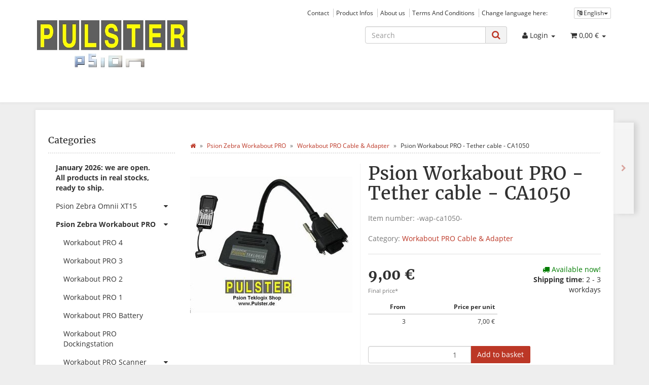

--- FILE ---
content_type: text/html; charset=iso-8859-1
request_url: https://pulster.de/Psion-Workabout-PRO-Tether-cable-CA1050
body_size: 10003
content:
<!DOCTYPE html>
<html lang="en" itemscope itemtype="http://schema.org/ItemPage">

<head>
    
        <meta http-equiv="content-type" content="text/html; charset=iso-8859-1">
        <meta name="description" itemprop="description" content="Psion Workabout PRO - Tether cabel Psion Art No : CA1050 Cable, Tether This cable will be plugged in the Tether port of the Workabout PRO and allows to">
        <meta name="keywords" itemprop="keywords" content="Psion,Workabout,PRO,\-,Tether,cabel,Art,No,CA1050,Cable,This,cable,will,be,plugged,the,port,of,and,allows,to,connect,a,mains,power,adapter,You,can,charge,now,directly,PSU,is,solution,where,charging,docking,cradle,not,possible,outdoor,etc,Besides,this,prov">
        <meta name="viewport" content="width=device-width, initial-scale=1.0, user-scalable=no">
        <meta http-equiv="X-UA-Compatible" content="IE=edge">
        <meta name="robots" content="index, follow">

        <meta itemprop="image" content="https://pulster.de/bilder/intern/shoplogo/pulster-shop-logo-aktuell.jpg">
        <meta itemprop="url" content="https://pulster.de/Psion-Workabout-PRO-Tether-cable-CA1050">
        <meta property="og:type" content="website">
        <meta property="og:site_name" content="Psion Workabout PRO - Tether cable - CA1050, 9,00 &#8364;">
        <meta property="og:title" content="Psion Workabout PRO - Tether cable - CA1050, 9,00 &#8364;">
        <meta property="og:description" content="Psion Workabout PRO - Tether cabel Psion Art No : CA1050 Cable, Tether This cable will be plugged in the Tether port of the Workabout PRO and allows to">
        <meta property="og:image" content="bilder/intern/shoplogo/pulster-shop-logo-aktuell.jpg">
        <meta property="og:url" content="https://pulster.de/Psion-Workabout-PRO-Tether-cable-CA1050">
    

    <title itemprop="name">Psion Workabout PRO - Tether cable - CA1050, 9,00 &#8364;</title>

            <link rel="canonical" href="https://pulster.de/Psion-Workabout-PRO-Tether-cable-CA1050">
    
    
        <base href="https://pulster.de/">
    

    
                                    <link type="image/x-icon" href="templates/Evo/favicon.ico" rel="shortcut icon">
                                        <link rel="image_src" href="https://pulster.de/media/image/product/911/lg/psion-workabout-pro-tether-cable-ca1050.jpg">
            <meta property="og:image" content="https://pulster.de/media/image/product/911/lg/psion-workabout-pro-tether-cable-ca1050.jpg">
            

    
        
                                    <link type="text/css" href="templates/Evo/themes/evo/bootstrap.css?v=4.06" rel="stylesheet">
                            <link type="text/css" href="templates/Evo/themes/base/offcanvas-menu.css?v=4.06" rel="stylesheet">
                            <link type="text/css" href="templates/Evo/themes/base/pnotify.custom.css?v=4.06" rel="stylesheet">
                            <link type="text/css" href="templates/Evo/themes/base/jquery-slider.css?v=4.06" rel="stylesheet">
                            <link type="text/css" href="templates/Evo/themes/evo/custom.css?v=4.06" rel="stylesheet">
            

                                                <link type="text/css" href="includes/plugins/jtl_paypal/version/109/frontend/css/style.css?v=4.06" rel="stylesheet">
                
                            
                    <link rel="alternate" type="application/rss+xml" title="Newsfeed PULSTER - Psion Zebra Shop" href="rss.xml">
                
                                        <link rel="alternate" hreflang="de" href="Psion-Workabout-PRO-Tether-Kabel-CA1050">
                                <link rel="alternate" hreflang="en" href="Psion-Workabout-PRO-Tether-cable-CA1050">
            
            

    
    
            <style>
            body { background-color: #eee!important; }
        </style>
        
        <script src="templates/Evo/js/jquery-1.12.4.min.js"></script>
    
    
<script>
    var head_conf={head:"jtl",screens:[480,768,992,1200]};
    (function(n,t){"use strict";function w(){}function u(n,t){if(n){typeof n=="object"&&(n=[].slice.call(n));for(var i=0,r=n.length;i<r;i++)t.call(n,n[i],i)}}function it(n,i){var r=Object.prototype.toString.call(i).slice(8,-1);return i!==t&&i!==null&&r===n}function s(n){return it("Function",n)}function a(n){return it("Array",n)}function et(n){var i=n.split("/"),t=i[i.length-1],r=t.indexOf("?");return r!==-1?t.substring(0,r):t}function f(n){(n=n||w,n._done)||(n(),n._done=1)}function ot(n,t,r,u){var f=typeof n=="object"?n:{test:n,success:!t?!1:a(t)?t:[t],failure:!r?!1:a(r)?r:[r],callback:u||w},e=!!f.test;return e&&!!f.success?(f.success.push(f.callback),i.load.apply(null,f.success)):e||!f.failure?u():(f.failure.push(f.callback),i.load.apply(null,f.failure)),i}function v(n){var t={},i,r;if(typeof n=="object")for(i in n)!n[i]||(t={name:i,url:n[i]});else t={name:et(n),url:n};return(r=c[t.name],r&&r.url===t.url)?r:(c[t.name]=t,t)}function y(n){n=n||c;for(var t in n)if(n.hasOwnProperty(t)&&n[t].state!==l)return!1;return!0}function st(n){n.state=ft;u(n.onpreload,function(n){n.call()})}function ht(n){n.state===t&&(n.state=nt,n.onpreload=[],rt({url:n.url,type:"cache"},function(){st(n)}))}function ct(){var n=arguments,t=n[n.length-1],r=[].slice.call(n,1),f=r[0];return(s(t)||(t=null),a(n[0]))?(n[0].push(t),i.load.apply(null,n[0]),i):(f?(u(r,function(n){s(n)||!n||ht(v(n))}),b(v(n[0]),s(f)?f:function(){i.load.apply(null,r)})):b(v(n[0])),i)}function lt(){var n=arguments,t=n[n.length-1],r={};return(s(t)||(t=null),a(n[0]))?(n[0].push(t),i.load.apply(null,n[0]),i):(u(n,function(n){n!==t&&(n=v(n),r[n.name]=n)}),u(n,function(n){n!==t&&(n=v(n),b(n,function(){y(r)&&f(t)}))}),i)}function b(n,t){if(t=t||w,n.state===l){t();return}if(n.state===tt){i.ready(n.name,t);return}if(n.state===nt){n.onpreload.push(function(){b(n,t)});return}n.state=tt;rt(n,function(){n.state=l;t();u(h[n.name],function(n){f(n)});o&&y()&&u(h.ALL,function(n){f(n)})})}function at(n){n=n||"";var t=n.split("?")[0].split(".");return t[t.length-1].toLowerCase()}function rt(t,i){function e(t){t=t||n.event;u.onload=u.onreadystatechange=u.onerror=null;i()}function o(f){f=f||n.event;(f.type==="load"||/loaded|complete/.test(u.readyState)&&(!r.documentMode||r.documentMode<9))&&(n.clearTimeout(t.errorTimeout),n.clearTimeout(t.cssTimeout),u.onload=u.onreadystatechange=u.onerror=null,i())}function s(){if(t.state!==l&&t.cssRetries<=20){for(var i=0,f=r.styleSheets.length;i<f;i++)if(r.styleSheets[i].href===u.href){o({type:"load"});return}t.cssRetries++;t.cssTimeout=n.setTimeout(s,250)}}var u,h,f;i=i||w;h=at(t.url);h==="css"?(u=r.createElement("link"),u.type="text/"+(t.type||"css"),u.rel="stylesheet",u.href=t.url,t.cssRetries=0,t.cssTimeout=n.setTimeout(s,500)):(u=r.createElement("script"),u.type="text/"+(t.type||"javascript"),u.src=t.url);u.onload=u.onreadystatechange=o;u.onerror=e;u.async=!1;u.defer=!1;t.errorTimeout=n.setTimeout(function(){e({type:"timeout"})},7e3);f=r.head||r.getElementsByTagName("head")[0];f.insertBefore(u,f.lastChild)}function vt(){for(var t,u=r.getElementsByTagName("script"),n=0,f=u.length;n<f;n++)if(t=u[n].getAttribute("data-headjs-load"),!!t){i.load(t);return}}function yt(n,t){var v,p,e;return n===r?(o?f(t):d.push(t),i):(s(n)&&(t=n,n="ALL"),a(n))?(v={},u(n,function(n){v[n]=c[n];i.ready(n,function(){y(v)&&f(t)})}),i):typeof n!="string"||!s(t)?i:(p=c[n],p&&p.state===l||n==="ALL"&&y()&&o)?(f(t),i):(e=h[n],e?e.push(t):e=h[n]=[t],i)}function e(){if(!r.body){n.clearTimeout(i.readyTimeout);i.readyTimeout=n.setTimeout(e,50);return}o||(o=!0,vt(),u(d,function(n){f(n)}))}function k(){r.addEventListener?(r.removeEventListener("DOMContentLoaded",k,!1),e()):r.readyState==="complete"&&(r.detachEvent("onreadystatechange",k),e())}var r=n.document,d=[],h={},c={},ut="async"in r.createElement("script")||"MozAppearance"in r.documentElement.style||n.opera,o,g=n.head_conf&&n.head_conf.head||"head",i=n[g]=n[g]||function(){i.ready.apply(null,arguments)},nt=1,ft=2,tt=3,l=4,p;if(r.readyState==="complete")e();else if(r.addEventListener)r.addEventListener("DOMContentLoaded",k,!1),n.addEventListener("load",e,!1);else{r.attachEvent("onreadystatechange",k);n.attachEvent("onload",e);p=!1;try{p=!n.frameElement&&r.documentElement}catch(wt){}p&&p.doScroll&&function pt(){if(!o){try{p.doScroll("left")}catch(t){n.clearTimeout(i.readyTimeout);i.readyTimeout=n.setTimeout(pt,50);return}e()}}()}i.load=i.js=ut?lt:ct;i.test=ot;i.ready=yt;i.ready(r,function(){y()&&u(h.ALL,function(n){f(n)});i.feature&&i.feature("domloaded",!0)})})(window);
    (function(n,t){"use strict";jQuery["fn"]["ready"]=function(fn){jtl["ready"](function(){jQuery["ready"]["promise"]()["done"](fn)});return jQuery}})(window);
</script>


</head>




<body data-page="1" class="body-offcanvas">


<div id="main-wrapper" class="main-wrapper fluid aside-active">

        
    
        <header class="hidden-print container-block fixed-navbar" id="evo-nav-wrapper">
            <div class="container">
                
                                <div id="header-branding">
                    
                        
                        <div id="top-bar" class="text-right hidden-xs clearfix">
                            <ul class="list-inline user-settings pull-right"><li class="language-dropdown dropdown">
<a href="#" class="dropdown-toggle btn btn-default btn-xs" data-toggle="dropdown" itemprop="inLanguage" itemscope itemtype="http://schema.org/Language" title="Please choose a language"><i class="fa fa-language"></i><span class="lang-eng" itemprop="name"> English</span><span class="caret"></span></a><ul id="language-dropdown" class="dropdown-menu dropdown-menu-right"><li><a href="https://pulster.de/Psion-Workabout-PRO-Tether-Kabel-CA1050" class="link_lang ger" rel="nofollow">German</a></li></ul>
</li></ul>
<ul class="cms-pages list-inline pull-right">
<li class=""><a href="Contact" title="Contact">Contact</a></li>
<li class=""><a href="Product-Infos" title="Product Infos">Product Infos</a></li>
<li class=""><a href="About-us" title="About us">About us</a></li>
<li class=""><a href="General-Terms-And-Conditions" rel="nofollow" title="Terms And Conditions">Terms And Conditions</a></li>
<li class=""><a href="http://www.pulster.com" title="Change language here:">Change language here:</a></li>
</ul>
                        </div>
                        
                        
                        <div class="row">
                            <div class="col-xs-4" id="logo" itemprop="publisher" itemscope itemtype="http://schema.org/Organization" itemid="">
                                
                                <span itemprop="name" class="hidden"></span>
                                <meta itemprop="url" content="https://pulster.de">
                                <meta itemprop="logo" content="https://pulster.de/bilder/intern/shoplogo/pulster-shop-logo-aktuell.jpg">
                                <a href="https://pulster.de" title="PULSTER - Psion Zebra Shop">
                                                                            <img src="bilder/intern/shoplogo/pulster-shop-logo-aktuell.jpg" width="502" height="166" alt="PULSTER - Psion Zebra Shop" class="img-responsive">
                                                                    </a>
                                
                            </div>
                            <div class="col-xs-8" id="shop-nav">
                            
                                <ul class="header-shop-nav nav navbar-nav force-float horizontal pull-right">
<li id="search"><form action="navi.php" method="GET"><div class="input-group">
<input name="qs" type="text" class="form-control ac_input" placeholder="Search" autocomplete="off" aria-label="Search"><span class="input-group-addon"><button type="submit" name="search" id="search-submit-button" aria-label="Search"><span class="fa fa-search"></span></button></span>
</div></form></li>
<li class="dropdown hidden-xs">
<a href="#" class="dropdown-toggle" data-toggle="dropdown" title="Login"><i class="fa fa-user"></i> <span class="hidden-xs hidden-sm"> Login </span> <i class="caret"></i></a><ul id="login-dropdown" class="dropdown-menu dropdown-menu-right">
<li><form action="https://pulster.de/My-account" method="post" class="form evo-validate">
<input type="hidden" class="jtl_token" name="jtl_token" value="f35b32af93baee5a37a94024ae9d854d"><fieldset id="quick-login">
<div class="form-group"><input type="email" name="email" id="email_quick" class="form-control" placeholder="E-Mail address" required></div>
<div class="form-group"><input type="password" name="passwort" id="password_quick" class="form-control" placeholder="Password" required></div>
<div class="form-group">
<input type="hidden" name="login" value="1"><button type="submit" id="submit-btn" class="btn btn-primary btn-block">Login</button>
</div>
</fieldset>
</form></li>
<li><a href="https://pulster.de/pass.php" rel="nofollow" title="forgot password">forgot password</a></li>
<li><a href="https://pulster.de/registrieren.php" title="Register now">New here? Register now</a></li>
</ul>
</li>
<li class="hidden-xs cart-menu dropdown" data-toggle="basket-items">
<a href="https://pulster.de/warenkorb.php" class="dropdown-toggle" data-toggle="dropdown" title="Basket">
    <span class="fa fa-shopping-cart"></span>
        <span class="shopping-cart-label hidden-sm"> 0,00 &#8364;</span> <span class="caret"></span>
</a>
<ul class="cart-dropdown dropdown-menu dropdown-menu-right">
    <li>
            <a href="https://pulster.de/warenkorb.php" title="There are no items in your basket">There are no items in your basket</a>
    </li>

</ul>
</li>
</ul>
                            
                            </div>
                        </div>
                        
                    
                </div>
                                
            </div>
                        
            
            <div class="category-nav navbar-wrapper hidden-xs">
                
<div id="evo-main-nav-wrapper" class="nav-wrapper do-affix"><nav id="evo-main-nav" class="navbar navbar-default"><div class="container">
<div class="navbar-header visible-affix pull-left hidden-xs hidden-sm"><a class="navbar-brand" href="https://pulster.de" title="PULSTER - Psion Zebra Shop"><img src="bilder/intern/shoplogo/pulster-shop-logo-aktuell.jpg" width="502" height="166" alt="PULSTER - Psion Zebra Shop" class="img-responsive-height"></a></div>
<div class="megamenu"><ul class="nav navbar-nav force-float">
<li class="cart-menu visible-affix dropdown bs-hover-enabled pull-right" data-toggle="basket-items">
<a href="https://pulster.de/warenkorb.php" class="dropdown-toggle" data-toggle="dropdown" title="Basket">
    <span class="fa fa-shopping-cart"></span>
        <span class="shopping-cart-label hidden-sm"> 0,00 &#8364;</span> <span class="caret"></span>
</a>
<ul class="cart-dropdown dropdown-menu dropdown-menu-right">
    <li>
            <a href="https://pulster.de/warenkorb.php" title="There are no items in your basket">There are no items in your basket</a>
    </li>

</ul>
</li>
</ul></div>
</div></nav></div>
            </div>
            
            
            
                        <nav id="shop-nav-xs" class="navbar navbar-default visible-xs">
<div class="container-fluid"><div class="navbar-collapse">
<ul class="nav navbar-nav navbar-left force-float"><li><a href="#" class="offcanvas-toggle" data-toggle="offcanvas" data-target="#navbar-offcanvas"><i class="fa fa-bars"></i> All categories</a></li></ul>
<ul class="nav navbar-nav navbar-right force-float action-nav">
<li><a href="https://pulster.de/My-account" title="My Account"><span class="fa fa-user"></span></a></li>
<li><a href="https://pulster.de/warenkorb.php" title="Basket"><span class="fa fa-shopping-cart"></span></a></li>
</ul>
</div></div>
</nav>


<nav class="navbar navbar-default navbar-offcanvas" id="navbar-offcanvas">
<nav class="navbar navbar-inverse"><div class="container-fluid"><div class="navbar-nav nav navbar-right text-right"><a class="btn btn-offcanvas btn-default btn-close navbar-btn"><span class="fa fa-times"></span></a></div></div></nav><div class="container-fluid"><div class="sidebar-offcanvas">
<div class="navbar-categories"><ul class="nav navbar-nav">    <li><a href="bJanuary-2026-we-are-open-brAll-products-in-real-stocks-ready-to-ship/b" data-ref="170"><b>January 2026: we are open. <br>All products in real stocks, ready to ship.</b></a></li>
<li>
<a href="index.php?k=89&amp;lang=eng" class="nav-sub" data-ref="89">Psion Zebra Omnii XT15<i class="fa fa-caret-right nav-toggle pull-right"></i></a><ul class="nav">    <li><a href="index.php?k=143&amp;lang=eng" data-ref="143">Zebra XT15</a></li>
<li><a href="index.php?k=138&amp;lang=eng" data-ref="138">Zebra XT15f freezer</a></li>
<li><a href="index.php?k=149&amp;lang=eng" data-ref="149">Zebra XT15nb narrowband</a></li>
<li><a href="index.php?k=142&amp;lang=eng" data-ref="142">Zebra XT10</a></li>
<li><a href="Zebra-XT15-Chargers" data-ref="159">Zebra XT15 Chargers</a></li>
<li><a href="Zebra-XT15-Battery-Pen" data-ref="137">Zebra XT15 Battery + Pen</a></li>
<li><a href="Zebra-XT15-Scanner_1" data-ref="161">Zebra XT15 Scanner</a></li>
<li><a href="Zebra-XT15-imager_1" data-ref="162">Zebra XT15 imager</a></li>
<li><a href="Zebra-XT15-Vehicle" data-ref="163">Zebra XT15  Vehicle</a></li>
<li><a href="Zebra-XT15-Case" data-ref="164">Zebra XT15 Case</a></li>
<li><a href="Zebra-XT15-Pistolgrip" data-ref="165">Zebra XT15 Pistolgrip</a></li>
<li><a href="Zebra-XT15-GSM-GPS-RFID_1" data-ref="126">Zebra XT15  GSM + GPS + RFID</a></li>
<li><a href="Zebra-XT15-Accessories-Misc" data-ref="166">Zebra XT15 Accessories Misc</a></li>
<li><a href="Zebra-XT15-Keyboards" data-ref="167">Zebra XT15 Keyboards</a></li>
</ul>
</li>
<li class="active">
<a href="index.php?k=82&amp;lang=eng" class="nav-sub" data-ref="82">Psion Zebra Workabout PRO<i class="fa fa-caret-right nav-toggle pull-right"></i></a><ul class="nav">    <li><a href="index.php?k=133&amp;lang=eng" data-ref="133">Workabout PRO 4</a></li>
<li><a href="index.php?k=132&amp;lang=eng" data-ref="132">Workabout PRO 3</a></li>
<li><a href="index.php?k=131&amp;lang=eng" data-ref="131">Workabout PRO 2</a></li>
<li><a href="index.php?k=130&amp;lang=eng" data-ref="130">Workabout PRO 1</a></li>
<li><a href="Workabout-PRO-Battery" data-ref="103">Workabout PRO Battery</a></li>
<li><a href="Workabout-PRO-Dockingstation" data-ref="102">Workabout PRO Dockingstation</a></li>
<li><a href="Workabout-PRO-Scanner_1" data-ref="125">Workabout PRO Scanner</a></li>
<li><a href="Workabout-PRO-Imager_1" data-ref="135">Workabout PRO Imager</a></li>
<li><a href="Workabout-PRO-Pistolgrip" data-ref="134">Workabout PRO Pistolgrip</a></li>
<li><a href="Workabout-PRO-GSM-radio" data-ref="111">Workabout PRO GSM radio</a></li>
<li><a href="Workabout-PRO-Wifi-/-Wlan" data-ref="114">Workabout PRO Wifi / Wlan</a></li>
<li><a href="Workabout-PRO-RFID_1" data-ref="136">Workabout PRO RFID</a></li>
<li class="active"><a href="Workabout-PRO-Cable-Adapter" data-ref="112">Workabout PRO Cable &amp; Adapter</a></li>
<li><a href="Workabout-PRO-Stylus-Pen" data-ref="113">Workabout PRO Stylus Pen</a></li>
<li><a href="Workabout-PRO-Endcap_1" data-ref="115">Workabout PRO Endcap</a></li>
<li><a href="Workabout-PRO-Vehicle" data-ref="116">Workabout PRO Vehicle</a></li>
<li><a href="Workabout-PRO-Case" data-ref="118">Workabout PRO Case</a></li>
<li><a href="Workabout-PRO-Accessories-Misc" data-ref="104">Workabout PRO Accessories Misc</a></li>
<li><a href="Workabout-PRO-Spare-parts" data-ref="123">Workabout PRO Spare parts</a></li>
</ul>
</li>
<li>
<a href="index.php?k=81&amp;lang=eng" class="nav-sub" data-ref="81">Psion Workabout MX<i class="fa fa-caret-right nav-toggle pull-right"></i></a><ul class="nav">    <li><a href="Psion-Workabout-MX_2" data-ref="101">Psion Workabout MX</a></li>
<li><a href="Psion-Workabout-MX-scanner_1" data-ref="100">Psion Workabout MX scanner</a></li>
<li><a href="Psion-Workabout-MX-Accessories" data-ref="98">Psion Workabout MX Accessories</a></li>
<li><a href="Psion-Workabout-MX-SSD-memory-cards" data-ref="97">Psion  Workabout MX SSD memory cards</a></li>
</ul>
</li>
<li>
<a href="index.php?k=87&amp;lang=eng" class="nav-sub" data-ref="87">Psion EP10<i class="fa fa-caret-right nav-toggle pull-right"></i></a><ul class="nav">    <li><a href="Psion-EP10-Units" data-ref="177">Psion EP10 Units</a></li>
<li><a href="Psion-EP10-Accessories" data-ref="172">Psion EP10 Accessories</a></li>
<li><a href="Psion-EP10-Dockingstation" data-ref="124">Psion EP10 Dockingstation</a></li>
<li><a href="Psion-EP10-Adapters" data-ref="128">Psion EP10 Adapters</a></li>
<li><a href="Psion-EP10-Vehicle" data-ref="127">Psion EP10 Vehicle</a></li>
<li><a href="Psion-EP10-Case" data-ref="169">Psion EP10 Case</a></li>
</ul>
</li>
<li>
<a href="index.php?k=85&amp;lang=eng" class="nav-sub" data-ref="85">Psion NEO<i class="fa fa-caret-right nav-toggle pull-right"></i></a><ul class="nav">    <li><a href="Psion-Neo-Scanner_1" data-ref="179">Psion Neo Scanner</a></li>
<li><a href="Psion-Neo-Accessories" data-ref="171">Psion Neo Accessories</a></li>
<li><a href="Psion-Neo-Dockingstation" data-ref="160">Psion Neo Dockingstation</a></li>
<li><a href="Psion-Neo-Case" data-ref="119">Psion Neo Case</a></li>
</ul>
</li>
<li>
<a href="index.php?k=83&amp;lang=eng" class="nav-sub" data-ref="83">Psion Ikon<i class="fa fa-caret-right nav-toggle pull-right"></i></a><ul class="nav">    <li><a href="Psion-Ikon-units" data-ref="178">Psion Ikon units</a></li>
<li><a href="Psion-Ikon-accessories" data-ref="173">Psion  Ikon accessories</a></li>
<li><a href="Psion-Ikon-Dockingstation" data-ref="109">Psion Ikon Dockingstation</a></li>
</ul>
</li>
<li>
<a href="index.php?k=86&amp;lang=eng" class="nav-sub" data-ref="86">Psion 7535<i class="fa fa-caret-right nav-toggle pull-right"></i></a><ul class="nav">    <li><a href="Psion-7535-Scanner-units" data-ref="176">Psion 7535 Scanner units</a></li>
<li><a href="Psion-7535-accessories" data-ref="174">Psion 7535 accessories</a></li>
<li><a href="Psion-7535-Dockingstation" data-ref="158">Psion 7535 Dockingstation</a></li>
<li><a href="Psion-7535-Cases" data-ref="168">Psion 7535 Cases</a></li>
</ul>
</li>
<li><a href="index.php?k=88&amp;lang=eng" data-ref="88">Psion 7530</a></li>
<li><a href="index.php?k=121&amp;lang=eng" data-ref="121">Psion 7035</a></li>
<li>
<a href="index.php?k=84&amp;lang=eng" class="nav-sub" data-ref="84">Psion PDA<i class="fa fa-caret-right nav-toggle pull-right"></i></a><ul class="nav">    <li><a href="index.php?k=105&amp;lang=eng" data-ref="105">Psion 1</a></li>
<li><a href="index.php?k=106&amp;lang=eng" data-ref="106">Psion 2</a></li>
<li><a href="index.php?k=93&amp;lang=eng" data-ref="93">Psion 3</a></li>
<li><a href="index.php?k=107&amp;lang=eng" data-ref="107">Psion 4</a></li>
<li><a href="index.php?k=99&amp;lang=eng" data-ref="99">Psion 5</a></li>
<li><a href="index.php?k=91&amp;lang=eng" data-ref="91">Psion 6 = Revo</a></li>
<li><a href="index.php?k=92&amp;lang=eng" data-ref="92">Psion 7 = Netbook</a></li>
<li><a href="index.php?k=96&amp;lang=eng" data-ref="96">Psion 8 = Netbook PRO</a></li>
<li><a href="Psion-Collectors-items" data-ref="108">Psion Collectors items</a></li>
</ul>
</li>
<li><a href="index.php?k=181&amp;lang=eng" data-ref="181">Openmoko</a></li>
</ul></div>
<hr>
<ul class="nav navbar-nav"></ul>
<hr>
<ul class="nav navbar-nav">
<li class=""><a href="Contact" title="Contact">Contact</a></li>
<li class=""><a href="Product-Infos" title="Product Infos">Product Infos</a></li>
<li class=""><a href="About-us" title="About us">About us</a></li>
<li class=""><a href="General-Terms-And-Conditions" title="Terms And Conditions">Terms And Conditions</a></li>
<li class=""><a href="http://www.pulster.com" title="Change language here:">Change language here:</a></li>
</ul>
</div></div>
</nav>
        </header>
    


    
    <div id="content-wrapper">
    
    
    
                                    

    
    <div class="container">
    
    
    
    <div class="container-block beveled">
    

    
            <div class="visible-lg product-pagination next">
            <a href="Psion-Workabout-PRO-adapter-Tether-serial-WA4020-G1" title="Psion Workabout PRO adapter Tether - serial - WA4020-G1"><span class="fa fa-chevron-right"></span></a>        </div>
        <div class="visible-lg product-pagination previous">
                    </div>
        
    
    
    <div class="row">
    
    
    
    <div id="content" class="col-xs-12  col-lg-9 col-lg-push-3">
    
    
    
        <div class="breadcrumb-wrapper hidden-xs"><div class="row"><div class="col-xs-12"><ul id="breadcrumb" class="breadcrumb" itemprop="breadcrumb" itemscope itemtype="http://schema.org/BreadcrumbList">
<li class="breadcrumb-item first" itemprop="itemListElement" itemscope itemtype="http://schema.org/ListItem">
<a itemprop="item" href="https://pulster.de/" title="Start"><span class="fa fa-home"></span><span itemprop="name" class="hidden">Start</span></a><meta itemprop="url" content="https://pulster.de/">
<meta itemprop="position" content="1">
</li>
<li class="breadcrumb-item" itemprop="itemListElement" itemscope itemtype="http://schema.org/ListItem">
<a itemprop="item" href="https://pulster.de/navi.php?k=82&amp;lang=eng" title="Psion Zebra Workabout PRO"><span itemprop="name">Psion Zebra Workabout PRO</span></a><meta itemprop="url" content="https://pulster.de/navi.php?k=82&amp;lang=eng">
<meta itemprop="position" content="2">
</li>
<li class="breadcrumb-item" itemprop="itemListElement" itemscope itemtype="http://schema.org/ListItem">
<a itemprop="item" href="https://pulster.de/Workabout-PRO-Cable-Adapter" title="Workabout PRO Cable &amp; Adapter"><span itemprop="name">Workabout PRO Cable &amp; Adapter</span></a><meta itemprop="url" content="https://pulster.de/Workabout-PRO-Cable-Adapter">
<meta itemprop="position" content="3">
</li>
<li class="breadcrumb-item last" itemprop="itemListElement" itemscope itemtype="http://schema.org/ListItem">
<span itemprop="name">Psion Workabout PRO - Tether cable - CA1050</span><meta itemprop="position" content="4">
</li>
</ul></div></div></div>
    

    


            <div id="result-wrapper" itemprop="mainEntity" itemscope itemtype="http://schema.org/Product" itemid="https://pulster.de/Psion-Workabout-PRO-Tether-cable-CA1050">
            <meta itemprop="url" content="https://pulster.de/Psion-Workabout-PRO-Tether-cable-CA1050">
            

    

                        

<div class="h1 visible-xs text-center">Psion Workabout PRO - Tether cable - CA1050</div>

<form id="buy_form" method="post" action="https://pulster.de/Psion-Workabout-PRO-Tether-cable-CA1050" class="evo-validate">
    <input type="hidden" class="jtl_token" name="jtl_token" value="f35b32af93baee5a37a94024ae9d854d">
    <div class="row product-primary" id="product-offer">
        <div class="product-gallery col-sm-5">
            <div id="gallery" class="hidden">
    
            <a href="media/image/product/911/lg/psion-workabout-pro-tether-cable-ca1050.jpg" title="Psion Workabout PRO - Tether cable - CA1050"><img src="media/image/product/911/md/psion-workabout-pro-tether-cable-ca1050.jpg" alt="Psion Workabout PRO - Tether cable - CA1050" data-list='{"xs":{"src":"media\/image\/product\/911\/xs\/psion-workabout-pro-tether-cable-ca1050.jpg","size":{"width":40,"height":40},"type":2,"alt":"Psion Workabout PRO - Tether cable - CA1050"},"sm":{"src":"media\/image\/product\/911\/sm\/psion-workabout-pro-tether-cable-ca1050.jpg","size":{"width":130,"height":130},"type":2,"alt":"Psion Workabout PRO - Tether cable - CA1050"},"md":{"src":"media\/image\/product\/911\/md\/psion-workabout-pro-tether-cable-ca1050.jpg","size":{"width":320,"height":320},"type":2,"alt":"Psion Workabout PRO - Tether cable - CA1050"},"lg":{"src":"media\/image\/product\/911\/lg\/psion-workabout-pro-tether-cable-ca1050.jpg","size":{"width":800,"height":800},"type":2,"alt":"Psion Workabout PRO - Tether cable - CA1050"}}'></a>
    
    
</div>

<div class="pswp" tabindex="-1" role="dialog" aria-hidden="true">

    <div class="pswp__bg"></div>

    <div class="pswp__scroll-wrap">

        <div class="pswp__container">
            <div class="pswp__item"></div>
            <div class="pswp__item"></div>
            <div class="pswp__item"></div>
        </div>

        <div class="pswp__ui pswp__ui--hidden">

            <div class="pswp__top-bar">

                <div class="pswp__counter"></div>

                <a class="pswp__button pswp__button--close" title="Close (Esc)"></a>

                <a class="pswp__button pswp__button--share" title="Share"></a>

                <a class="pswp__button pswp__button--fs" title="Toggle fullscreen"></a>

                <a class="pswp__button pswp__button--zoom" title="Zoom in/out"></a>

                <div class="pswp__preloader">
                    <div class="pswp__preloader__icn">
                        <div class="pswp__preloader__cut">
                            <div class="pswp__preloader__donut"></div>
                        </div>
                    </div>
                </div>
            </div>

            <div class="pswp__share-modal pswp__share-modal--hidden pswp__single-tap">
                <div class="pswp__share-tooltip"></div>
            </div>

            <a class="pswp__button pswp__button--arrow--left" title="Previous (arrow left)">
            </a>

            <a class="pswp__button pswp__button--arrow--right" title="Next (arrow right)">
            </a>

            <div class="pswp__caption">
                <div class="pswp__caption__center"></div>
            </div>

        </div>
    </div>
</div>

        </div>
        <div class="product-info col-sm-7">
            
            <div class="product-info-inner">
                
                                
    
                <div class="product-headline hidden-xs">
                    
                    <h1 class="fn product-title" itemprop="name">Psion Workabout PRO - Tether cable - CA1050</h1>
                    
                </div>

                
                                    <div class="info-essential row">
                        
                                                    <div class="col-xs-8">
                                <p class="text-muted product-sku">Item number: <span itemprop="sku">-wap-ca1050-</span></p>
                                                            </div>
                                                                        
                    </div>
                    <div class="clearfix top10"></div>
                                

                
                                

                
                                    
                    <p class="product-category word-break">
                        <span class="text-muted">Category: </span>
                                                <a href="Workabout-PRO-Cable-Adapter" itemprop="category">Workabout PRO Cable &amp; Adapter</a>
                    </p>
                    
                                
                
                <div class="product-offer" itemprop="offers" itemscope itemtype="http://schema.org/Offer">
                    <link itemprop="businessFunction" href="http://purl.org/goodrelations/v1#Sell">
                    
                                            <link itemprop="url" href="https://pulster.de/Psion-Workabout-PRO-Tether-cable-CA1050">
                                        <input type="submit" name="inWarenkorb" value="1" class="hidden">
                                                                                <input type="hidden" id="AktuellerkArtikel" class="current_article" name="a" value="911">
                    <input type="hidden" name="wke" value="1">
                    <input type="hidden" name="show" value="1">
                    <input type="hidden" name="kKundengruppe" value="2">
                    <input type="hidden" name="kSprache" value="2">
                    
                    
                    <!-- VARIATIONEN -->
                        
                    
                    <hr>
                    <div class="row">
                        
                        <div class="col-xs-7">
                                                                                                                    
    <div class="price_wrapper">
    
    
                        
                            <strong class="price text-nowrap">
                <span>9,00 &#8364;</span>            </strong>
                            
                <meta itemprop="price" content="9">
                <meta itemprop="priceCurrency" content="EUR">
            
            <div class="price-note">
                                
                
                                
                
                    <p class="vat_info text-muted top5">
                        
    Final price*    


    
                    </p>
                

                                
                
                                
                
                                    <div class="bulk-price">
                        
                        <table class="table table-condensed table-hover">
                            <thead>
                                <tr>
                                    <th class="text-right">From</th>
                                    <th class="text-right">Price per unit</th>
                                                                    </tr>
                            </thead>
                            <tbody>
                                                                                                            <tr class="bulk-price-3">
                                            <td class="text-right">3</td>
                                            <td class="text-right bulk-price">7,00 &#8364;</td>
                                                                                    </tr>
                                                                    
                            </tbody>
                        </table>
                        
                    </div>
                            </div>
                
    </div>

                        </div>
                        
                        
                        <div class="col-xs-5 text-right">
                            <div class="delivery-status">

                        <span class="status status-2"><i class="fa fa-truck"></i> Available now!</span>
                

    
    
            <link itemprop="availability" href="http://schema.org/InStock">
    
        
            <p class="estimated-delivery">
            <span class="a2"><strong>Shipping time</strong>: 2 - 3 workdays</span>
        </p>
    
</div>
                        </div>
                        
                    </div>
                    
                        <div id="add-to-cart" class="hidden-print product-buy">
    
                                            
                <div class="form-inline">
                    <div id="quantity-grp" class="choose_quantity input-group">
                        <input type="number" min="0" id="quantity" class="quantity form-control text-right" name="anzahl" aria-label="quantity" value="1">
                                                <span class="input-group-btn">
                            <button aria-label="Add to basket" name="inWarenkorb" type="submit" value="Add to basket" class="submit btn btn-primary">
                                <span class="fa fa-shopping-cart visible-xs"></span><span class="hidden-xs">Add to basket</span>
                            </button>
                        </span>
                    </div>
                </div>
                
                                
    </div>

                    <hr>
                </div>
    
                                        <div id="product-actions" class="btn-group btn-group-md product-actions hidden-print" role="group">
        
                                            </div>
    <div class="visible-xs clearfix hidden-print">
        <hr>
    </div>

                            </div>
            
        </div>
            </div>
    
    

    
</form>

    <div class="clearfix"></div>

    
                                                                                                                                                    
            <ul class="nav nav-tabs bottom15" role="tablist">
                            <li role="presentation" class="active">
                    <a href="#tab-description" aria-controls="tab-description" role="tab" data-toggle="tab">
                        Description
                    </a>
                </li>
                                                                                                                    </ul>
        <div class="tab-content" id="article-tabs">
                                    <div role="tabpanel" class="tab-pane fade  in active" id="tab-description">
                        <div class="tab-content-wrapper">
                
                    <div class="desc">
                        <li>Psion Workabout PRO - Tether cabel.</li>
<li>Psion Art.No.: CA1050 "Cable, Tether".</li>
<li>This cable will be plugged in the Tether port of the Workabout PRO and allows to connect a mains power adapter. You can charge now the Workabout PRO directly with a PSU mains. This is a solution where charging with a docking cradle is not possible (outdoor etc.).</li>
<li>Besides, this "Tether cable" provides Tether plug. So any external equipment can still be installed on the Tether.</li>
<li>Works with ALL Workabout PRO variants and generations: 7525C/S G1. For G2+G3+G4 this adapter cable is not needed, PSU's can be plugged directly to G2 in the power port.</li>
<li>What you get: cable Tether,. no Power adapter included (PSU can be ordered as PS1050 or vehicle WA3113-G2 seprately). </li>
<li>Genuine Psion, very good condition, in stock, ready to ship.</li>
<li>Official list price 65 eur, limited qty special offer.</li>


                                            </div>
                
                
                    




                
            </div>
                            </div>
                                                                                        </div>

    

    <div class="clearfix"></div>

    
        <div id="article_popups">
        



<script type="text/javascript">
    $(function() {
        
            });

    function show_popup(item, title) {
        var html = $('#popup' + item).html();
        if (typeof title === 'undefined' || title.length === 0) {
            title = $(html).find('h3').text();
        }
        eModal.alert({
            message: html,
            title: title
        });
    }
</script>

    </div>

                </div>
    


            
    
    </div>
    
    
    
    
            
        <aside id="sidepanel_left" class="hidden-print col-xs-12  col-lg-3 col-lg-pull-9">
            <section class="panel panel-default box box-categories word-break" id="sidebox_categories0">
            <div class="panel-heading">
                <h5 class="panel-title">Categories</h5>
            </div>
            <div class="box-body">
                <nav class="nav-panel">
                    <ul class="nav">
                            <li><a href="bJanuary-2026-we-are-open-brAll-products-in-real-stocks-ready-to-ship/b" data-ref="170"><b>January 2026: we are open. <br>All products in real stocks, ready to ship.</b></a></li>
<li>
<a href="index.php?k=89&amp;lang=eng" class="nav-sub" data-ref="89">Psion Zebra Omnii XT15<i class="fa fa-caret-down nav-toggle pull-right"></i></a><ul class="nav">    <li><a href="index.php?k=143&amp;lang=eng" data-ref="143">Zebra XT15</a></li>
<li><a href="index.php?k=138&amp;lang=eng" data-ref="138">Zebra XT15f freezer</a></li>
<li><a href="index.php?k=149&amp;lang=eng" data-ref="149">Zebra XT15nb narrowband</a></li>
<li><a href="index.php?k=142&amp;lang=eng" data-ref="142">Zebra XT10</a></li>
<li><a href="Zebra-XT15-Chargers" data-ref="159">Zebra XT15 Chargers</a></li>
<li><a href="Zebra-XT15-Battery-Pen" data-ref="137">Zebra XT15 Battery + Pen</a></li>
<li><a href="Zebra-XT15-Scanner_1" data-ref="161">Zebra XT15 Scanner</a></li>
<li><a href="Zebra-XT15-imager_1" data-ref="162">Zebra XT15 imager</a></li>
<li><a href="Zebra-XT15-Vehicle" data-ref="163">Zebra XT15  Vehicle</a></li>
<li><a href="Zebra-XT15-Case" data-ref="164">Zebra XT15 Case</a></li>
<li><a href="Zebra-XT15-Pistolgrip" data-ref="165">Zebra XT15 Pistolgrip</a></li>
<li><a href="Zebra-XT15-GSM-GPS-RFID_1" data-ref="126">Zebra XT15  GSM + GPS + RFID</a></li>
<li><a href="Zebra-XT15-Accessories-Misc" data-ref="166">Zebra XT15 Accessories Misc</a></li>
<li><a href="Zebra-XT15-Keyboards" data-ref="167">Zebra XT15 Keyboards</a></li>
</ul>
</li>
<li class="active">
<a href="index.php?k=82&amp;lang=eng" class="nav-sub" data-ref="82">Psion Zebra Workabout PRO<i class="fa fa-caret-down nav-toggle pull-right"></i></a><ul class="nav">    <li><a href="index.php?k=133&amp;lang=eng" data-ref="133">Workabout PRO 4</a></li>
<li><a href="index.php?k=132&amp;lang=eng" data-ref="132">Workabout PRO 3</a></li>
<li><a href="index.php?k=131&amp;lang=eng" data-ref="131">Workabout PRO 2</a></li>
<li><a href="index.php?k=130&amp;lang=eng" data-ref="130">Workabout PRO 1</a></li>
<li><a href="Workabout-PRO-Battery" data-ref="103">Workabout PRO Battery</a></li>
<li><a href="Workabout-PRO-Dockingstation" data-ref="102">Workabout PRO Dockingstation</a></li>
<li>
<a href="Workabout-PRO-Scanner_1" class="nav-sub" data-ref="125">Workabout PRO Scanner<i class="fa fa-caret-down nav-toggle pull-right"></i></a><ul class="nav">    <li><a href="Scanner-for-Workabout-PRO-123" data-ref="154">Scanner for Workabout PRO 1,2,3</a></li>
<li><a href="Scanner-for-Workabout-PRO-4" data-ref="152">Scanner for Workabout PRO 4</a></li>
</ul>
</li>
<li>
<a href="Workabout-PRO-Imager_1" class="nav-sub" data-ref="135">Workabout PRO Imager<i class="fa fa-caret-down nav-toggle pull-right"></i></a><ul class="nav">    <li><a href="Imager-for-Workabout-PRO-123" data-ref="155">Imager for Workabout PRO 1,2,3</a></li>
<li><a href="Imager-for-Workabout-PRO-4" data-ref="153">Imager for Workabout PRO 4</a></li>
</ul>
</li>
<li><a href="Workabout-PRO-Pistolgrip" data-ref="134">Workabout PRO Pistolgrip</a></li>
<li><a href="Workabout-PRO-GSM-radio" data-ref="111">Workabout PRO GSM radio</a></li>
<li><a href="Workabout-PRO-Wifi-/-Wlan" data-ref="114">Workabout PRO Wifi / Wlan</a></li>
<li>
<a href="Workabout-PRO-RFID_1" class="nav-sub" data-ref="136">Workabout PRO RFID<i class="fa fa-caret-down nav-toggle pull-right"></i></a><ul class="nav">    <li><a href="RFID-for-Workabout-PRO-123" data-ref="156">RFID for Workabout PRO 1,2,3</a></li>
<li><a href="RFID-for-Workabout-PRO-4" data-ref="157">RFID for Workabout PRO 4</a></li>
</ul>
</li>
<li class="active"><a href="Workabout-PRO-Cable-Adapter" data-ref="112">Workabout PRO Cable &amp; Adapter</a></li>
<li><a href="Workabout-PRO-Stylus-Pen" data-ref="113">Workabout PRO Stylus Pen</a></li>
<li><a href="Workabout-PRO-Endcap_1" data-ref="115">Workabout PRO Endcap</a></li>
<li><a href="Workabout-PRO-Vehicle" data-ref="116">Workabout PRO Vehicle</a></li>
<li><a href="Workabout-PRO-Case" data-ref="118">Workabout PRO Case</a></li>
<li><a href="Workabout-PRO-Accessories-Misc" data-ref="104">Workabout PRO Accessories Misc</a></li>
<li><a href="Workabout-PRO-Spare-parts" data-ref="123">Workabout PRO Spare parts</a></li>
</ul>
</li>
<li>
<a href="index.php?k=81&amp;lang=eng" class="nav-sub" data-ref="81">Psion Workabout MX<i class="fa fa-caret-down nav-toggle pull-right"></i></a><ul class="nav">    <li><a href="Psion-Workabout-MX_2" data-ref="101">Psion Workabout MX</a></li>
<li><a href="Psion-Workabout-MX-scanner_1" data-ref="100">Psion Workabout MX scanner</a></li>
<li><a href="Psion-Workabout-MX-Accessories" data-ref="98">Psion Workabout MX Accessories</a></li>
<li><a href="Psion-Workabout-MX-SSD-memory-cards" data-ref="97">Psion  Workabout MX SSD memory cards</a></li>
</ul>
</li>
<li>
<a href="index.php?k=87&amp;lang=eng" class="nav-sub" data-ref="87">Psion EP10<i class="fa fa-caret-down nav-toggle pull-right"></i></a><ul class="nav">    <li><a href="Psion-EP10-Units" data-ref="177">Psion EP10 Units</a></li>
<li><a href="Psion-EP10-Accessories" data-ref="172">Psion EP10 Accessories</a></li>
<li><a href="Psion-EP10-Dockingstation" data-ref="124">Psion EP10 Dockingstation</a></li>
<li><a href="Psion-EP10-Adapters" data-ref="128">Psion EP10 Adapters</a></li>
<li><a href="Psion-EP10-Vehicle" data-ref="127">Psion EP10 Vehicle</a></li>
<li><a href="Psion-EP10-Case" data-ref="169">Psion EP10 Case</a></li>
</ul>
</li>
<li>
<a href="index.php?k=85&amp;lang=eng" class="nav-sub" data-ref="85">Psion NEO<i class="fa fa-caret-down nav-toggle pull-right"></i></a><ul class="nav">    <li><a href="Psion-Neo-Scanner_1" data-ref="179">Psion Neo Scanner</a></li>
<li><a href="Psion-Neo-Accessories" data-ref="171">Psion Neo Accessories</a></li>
<li><a href="Psion-Neo-Dockingstation" data-ref="160">Psion Neo Dockingstation</a></li>
<li><a href="Psion-Neo-Case" data-ref="119">Psion Neo Case</a></li>
</ul>
</li>
<li>
<a href="index.php?k=83&amp;lang=eng" class="nav-sub" data-ref="83">Psion Ikon<i class="fa fa-caret-down nav-toggle pull-right"></i></a><ul class="nav">    <li><a href="Psion-Ikon-units" data-ref="178">Psion Ikon units</a></li>
<li><a href="Psion-Ikon-accessories" data-ref="173">Psion  Ikon accessories</a></li>
<li><a href="Psion-Ikon-Dockingstation" data-ref="109">Psion Ikon Dockingstation</a></li>
</ul>
</li>
<li>
<a href="index.php?k=86&amp;lang=eng" class="nav-sub" data-ref="86">Psion 7535<i class="fa fa-caret-down nav-toggle pull-right"></i></a><ul class="nav">    <li><a href="Psion-7535-Scanner-units" data-ref="176">Psion 7535 Scanner units</a></li>
<li><a href="Psion-7535-accessories" data-ref="174">Psion 7535 accessories</a></li>
<li><a href="Psion-7535-Dockingstation" data-ref="158">Psion 7535 Dockingstation</a></li>
<li><a href="Psion-7535-Cases" data-ref="168">Psion 7535 Cases</a></li>
</ul>
</li>
<li><a href="index.php?k=88&amp;lang=eng" data-ref="88">Psion 7530</a></li>
<li><a href="index.php?k=121&amp;lang=eng" data-ref="121">Psion 7035</a></li>
<li>
<a href="index.php?k=84&amp;lang=eng" class="nav-sub" data-ref="84">Psion PDA<i class="fa fa-caret-down nav-toggle pull-right"></i></a><ul class="nav">    <li><a href="index.php?k=105&amp;lang=eng" data-ref="105">Psion 1</a></li>
<li><a href="index.php?k=106&amp;lang=eng" data-ref="106">Psion 2</a></li>
<li><a href="index.php?k=93&amp;lang=eng" data-ref="93">Psion 3</a></li>
<li><a href="index.php?k=107&amp;lang=eng" data-ref="107">Psion 4</a></li>
<li><a href="index.php?k=99&amp;lang=eng" data-ref="99">Psion 5</a></li>
<li><a href="index.php?k=91&amp;lang=eng" data-ref="91">Psion 6 = Revo</a></li>
<li><a href="index.php?k=92&amp;lang=eng" data-ref="92">Psion 7 = Netbook</a></li>
<li><a href="index.php?k=96&amp;lang=eng" data-ref="96">Psion 8 = Netbook PRO</a></li>
<li><a href="Psion-Collectors-items" data-ref="108">Psion Collectors items</a></li>
</ul>
</li>
<li><a href="index.php?k=181&amp;lang=eng" data-ref="181">Openmoko</a></li>
                    </ul>
                </nav>
            </div>
        </section>
        </aside>
        
        
    
    
    </div>
    
    
    
    </div>
    
    
    
    </div>
    
    
    
    </div>
    



    <div class="clearfix"></div>
    <footer id="footer" class="container-block">
        <div class="hidden-print container">
            
            
            
                        

            
                        
            <div class="row">
                
                                    <div class="language-dropdown dropdown visible-xs col-xs-6 text-center">
                        <a href="#" class="dropdown-toggle" data-toggle="dropdown" title="Please choose a language">
                            <i class="fa fa-language"></i>
                            <span class="caret"></span>
                        </a>
                        <ul id="language-dropdown-small" class="dropdown-menu dropdown-menu-right">
                                                                                                                                                            <li class="active lang-eng visible-xs"><a>English</a></li>
                                                            
                                                                                                <li>
                                        <a href="Psion-Workabout-PRO-Tether-Kabel-CA1050" class="link_lang ger" rel="nofollow">German</a>
                                    </li>
                                                                                                                        
                        </ul>
                    </div>
                                
                
                                
            </div>
            <div class="footnote-vat text-center">
                                    
                                                
                    <p class="padded-lg-top">
                        <span class="footnote-reference">*</span> All prices inclusive legal VAT                    </p>
                
            </div>
                </div>
        <div id="copyright" class="container-block">
            
                <div class="container">
                                        <ul class="row list-unstyled">
                        <li class="col-xs-12 col-md-3">
                                                                                </li>
                        <li class="col-xs-12 col-md-6 text-center">
                                                    </li>
                        <li class="col-xs-12 col-md-3 text-right" id="system-credits">
                                                    </li>
                    </ul>
                                     </div>
            
        </div>
    </footer>



</div> 




        
    
    
    <script>
        jtl.load(["includes/plugins/jtl_paypal/version/109/frontend/js/paypal.js?v=4.06","templates/Evo/js/jquery.touch.min.js?v=4.06","templates/Evo/js/jquery.backstretch.min.js?v=4.06","templates/Evo/js/jquery.dimension.js?v=4.06","templates/Evo/js/jquery.offcanvas.js?v=4.06","templates/Evo/js/jquery.nivo.slider.pack.js?v=4.06","templates/Evo/js/jquery.waitforimages.js?v=4.06","templates/Evo/js/jquery.lazy.js?v=4.06","templates/Evo/js/jquery.serialize-object.js?v=4.06","templates/Evo/js/bootstrap.min.js?v=4.06","templates/Evo/js/bootstrap-tabdrop.js?v=4.06","templates/Evo/js/bootstrap-slider.js?v=4.06","templates/Evo/js/bootstrap-modal.js?v=4.06","templates/Evo/js/bootstrap-grid.js?v=4.06","templates/Evo/js/bootstrap-toolkit.js?v=4.06","templates/Evo/js/bootstrap-select.js?v=4.06","templates/Evo/js/bootstrap-hover-dropdown.min.js?v=4.06","templates/Evo/js/jtl.evo.js?v=4.06","templates/Evo/js/jtl.article.js?v=4.06","templates/Evo/js/jtl.basket.js?v=4.06","templates/Evo/js/jtl.io.js?v=4.06","templates/Evo/js/jtl.gallery.js?v=4.06","templates/Evo/js/typeahead.bundle.js?v=4.06","templates/Evo/js/photoswipe.js?v=4.06","templates/Evo/js/slick.js?v=4.06","templates/Evo/js/spin.js?v=4.06","templates/Evo/js/global.js?v=4.06",]);
            </script>

</body>
</html>
